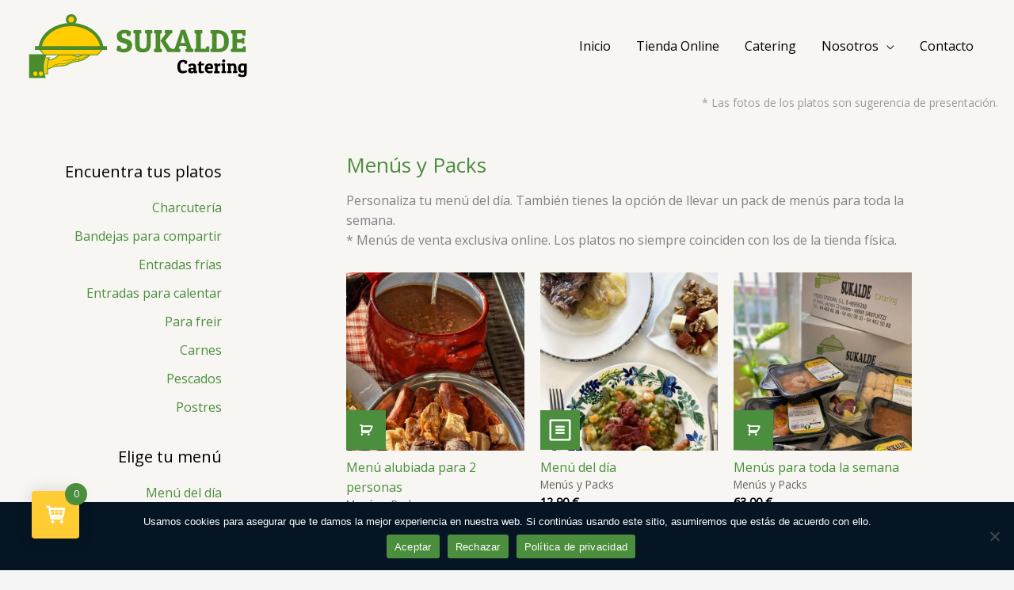

--- FILE ---
content_type: text/css
request_url: https://sukalde.net/wp-content/uploads/elementor/css/post-2530.css?ver=1769804324
body_size: 5025
content:
.elementor-2530 .elementor-element.elementor-element-02054e5:not(.elementor-motion-effects-element-type-background), .elementor-2530 .elementor-element.elementor-element-02054e5 > .elementor-motion-effects-container > .elementor-motion-effects-layer{background-color:#001524;}.elementor-2530 .elementor-element.elementor-element-02054e5{transition:background 0.3s, border 0.3s, border-radius 0.3s, box-shadow 0.3s;padding:50px 0px 0px 0px;}.elementor-2530 .elementor-element.elementor-element-02054e5 > .elementor-background-overlay{transition:background 0.3s, border-radius 0.3s, opacity 0.3s;}.elementor-2530 .elementor-element.elementor-element-92d65c7{text-align:center;}.elementor-2530 .elementor-element.elementor-element-92d65c7 .elementor-heading-title{font-size:20px;color:#FFFFFF;}.elementor-2530 .elementor-element.elementor-element-68403d9:not(.elementor-motion-effects-element-type-background), .elementor-2530 .elementor-element.elementor-element-68403d9 > .elementor-motion-effects-container > .elementor-motion-effects-layer{background-color:#001524;}.elementor-2530 .elementor-element.elementor-element-68403d9{transition:background 0.3s, border 0.3s, border-radius 0.3s, box-shadow 0.3s;padding:10px 0px 0px 0px;}.elementor-2530 .elementor-element.elementor-element-68403d9 > .elementor-background-overlay{transition:background 0.3s, border-radius 0.3s, opacity 0.3s;}.elementor-2530 .elementor-element.elementor-element-0b5fba0 .elementor-heading-title{font-size:20px;color:#FFCC33;}.elementor-2530 .elementor-element.elementor-element-e5ea8b1{color:#FFFFFFB8;}.elementor-2530 .elementor-element.elementor-element-241d007 .elementor-heading-title{font-size:20px;color:#FFCC33;}.elementor-2530 .elementor-element.elementor-element-c8bdde2{color:#FFFFFFB8;}.elementor-2530 .elementor-element.elementor-element-c79edff .elementor-heading-title{font-size:20px;color:#FFCC33;}.elementor-2530 .elementor-element.elementor-element-1cbdee5{color:#FFFFFFB8;}.elementor-2530 .elementor-element.elementor-element-bd3922c:not(.elementor-motion-effects-element-type-background), .elementor-2530 .elementor-element.elementor-element-bd3922c > .elementor-motion-effects-container > .elementor-motion-effects-layer{background-color:#001524;}.elementor-2530 .elementor-element.elementor-element-bd3922c{border-style:solid;border-width:1px 0px 0px 0px;border-color:#3d3d3d;transition:background 0.3s, border 0.3s, border-radius 0.3s, box-shadow 0.3s;padding:2.6em 0em 2.6em 0em;}.elementor-2530 .elementor-element.elementor-element-bd3922c > .elementor-background-overlay{transition:background 0.3s, border-radius 0.3s, opacity 0.3s;}.elementor-2530 .elementor-element.elementor-element-f49e29d > .elementor-element-populated{margin:0px 0px 0px 0px;--e-column-margin-right:0px;--e-column-margin-left:0px;padding:0px 0px 0px 0px;}.elementor-2530 .elementor-element.elementor-element-d12dfc2 .hfe-copyright-wrapper{text-align:center;}.elementor-2530 .elementor-element.elementor-element-d12dfc2 > .elementor-widget-container{margin:0px 0px 0px 0px;padding:0px 0px 0px 0px;}.elementor-2530 .elementor-element.elementor-element-d12dfc2 .hfe-copyright-wrapper a, .elementor-2530 .elementor-element.elementor-element-d12dfc2 .hfe-copyright-wrapper{color:#c6c6c6;}.elementor-2530 .elementor-element.elementor-element-cad5e10 .elementor-icon-list-items:not(.elementor-inline-items) .elementor-icon-list-item:not(:last-child){padding-block-end:calc(0px/2);}.elementor-2530 .elementor-element.elementor-element-cad5e10 .elementor-icon-list-items:not(.elementor-inline-items) .elementor-icon-list-item:not(:first-child){margin-block-start:calc(0px/2);}.elementor-2530 .elementor-element.elementor-element-cad5e10 .elementor-icon-list-items.elementor-inline-items .elementor-icon-list-item{margin-inline:calc(0px/2);}.elementor-2530 .elementor-element.elementor-element-cad5e10 .elementor-icon-list-items.elementor-inline-items{margin-inline:calc(-0px/2);}.elementor-2530 .elementor-element.elementor-element-cad5e10 .elementor-icon-list-items.elementor-inline-items .elementor-icon-list-item:after{inset-inline-end:calc(-0px/2);}.elementor-2530 .elementor-element.elementor-element-cad5e10 .elementor-icon-list-icon i{color:#c6c6c6;transition:color 0.3s;}.elementor-2530 .elementor-element.elementor-element-cad5e10 .elementor-icon-list-icon svg{fill:#c6c6c6;transition:fill 0.3s;}.elementor-2530 .elementor-element.elementor-element-cad5e10 .elementor-icon-list-item:hover .elementor-icon-list-icon i{color:#8bc34a;}.elementor-2530 .elementor-element.elementor-element-cad5e10 .elementor-icon-list-item:hover .elementor-icon-list-icon svg{fill:#8bc34a;}.elementor-2530 .elementor-element.elementor-element-cad5e10{--e-icon-list-icon-size:16px;--e-icon-list-icon-align:right;--e-icon-list-icon-margin:0 0 0 calc(var(--e-icon-list-icon-size, 1em) * 0.25);--icon-vertical-offset:0px;}.elementor-2530 .elementor-element.elementor-element-cad5e10 .elementor-icon-list-text{transition:color 0.3s;}@media(max-width:1024px){.elementor-2530 .elementor-element.elementor-element-d12dfc2 .hfe-copyright-wrapper{text-align:center;}}

--- FILE ---
content_type: text/css
request_url: https://sukalde.net/wp-content/themes/astra-child/style.css?ver=1.0.0
body_size: 26990
content:
/**
Theme Name: Astra Child
Author: Brainstorm Force
Author URI: http://wpastra.com/about/
Description: Astra is the fastest, fully customizable & beautiful theme suitable for blogs, personal portfolios and business websites. It is very lightweight (less than 50KB on frontend) and offers unparalleled speed. Built with SEO in mind, Astra comes with schema.org code integrated so search engines will love your site. Astra offers plenty of sidebar options and widget areas giving you a full control for customizations. Furthermore, we have included special features and templates so feel free to choose any of your favorite page builder plugin to create pages flexibly. Some of the other features: # WooCommerce Ready # Responsive # Compatible with major plugins # Translation Ready # Extendible with premium addons # Regularly updated # Designed, Developed, Maintained & Supported by Brainstorm Force. Looking for a perfect base theme? Look no further. Astra is fast, fully customizable and beautiful theme!
Version: 1.0.0
License: GNU General Public License v2 or later
License URI: http://www.gnu.org/licenses/gpl-2.0.html
Text Domain: astra-child
Template: astra
*/

/**
 * Fix fonts that render as bold in Firefox
 */
html {
  -moz-osx-font-smoothing: grayscale;
  -webkit-font-smoothing: antialiased;
  font-smoothing: antialiased;
  font-weight: 400;
}

/**
 * Firefox specific rule
 */
@-moz-document url-prefix() {
  body {
    font-weight: lighter !important;
  }
}

/* Gral */
.site-branding .site-title a { text-transform:uppercase; }
.clear { display:block; clear:both; }
body:not(.page-id-95) .site-header, body:not(.page-id-95) .site-header .main-header-bar-wrap, body:not(.page-id-95) .site-header .main-header-bar-wrap .main-header-bar, body:not(.page-id-95) .site-header .main-header-bar-wrap .main-header-bar .ast-container { background:#f8f6f3!important; }

.main-header-bar { padding:1em 0; }
.ast-site-identity { padding:0; }

body.page-id-4478 .site-header, body.page-id-4478 .site-header .main-header-bar-wrap, body.page-id-4478 .site-header .main-header-bar-wrap .main-header-bar, body.page-id-4478 .site-header .main-header-bar-wrap .main-header-bar .ast-container { background:none!important; }

.button-2 a { background:#fff!important; border:1px solid #4b8e3d!important; }
.button-2 a, .button-2 a * { color:#4b8e3d!important; }
.button-2 a:hover, .button-2 a:visited, .button-2 a.elementor-button-link.elementor-button:hover { background:#fff!important; }
.button-2 a:hover, .button-2 a:visited *, .button-2 a:hover, .button-2 a:hover * { color:#4b8e3d!important; }
.button-contact a { line-height:1.4em!important; }

.elementor-widget-button.button-2 .elementor-button-wrapper .elementor-button:hover .elementor-button-content-wrapper *, .elementor-widget-button.button-2 .elementor-button-wrapper .elementor-button:visited .elementor-button-content-wrapper * { color:#4b8e3d!important; }

.elementor-align-center.elementor-mobile-align-center.elementor-widget-button a { background:#4b8e3d!important; }
.elementor-align-center.elementor-mobile-align-center.elementor-widget-button a:hover { background:#333!important; }
.elementor-align-center.elementor-mobile-align-center.elementor-widget-button.button-2 a { background:#fff!important; color:#4b8e3d!important; }
.elementor-align-center.elementor-mobile-align-center.elementor-widget-button.button-2 a:hover { border-color:#333!important; color:#333!important; }
.popmake-content p { margin-bottom:0!important; padding-bottom:0!important; }

.elementor-widget-toggle .elementor-tab-title { padding-top:0!important; }
.elementor-widget-toggle .elementor-tab-title .elementor-toggle-title { line-height:1.5em!important; }

.sukalde-presupuesto .sukalde-presupuesto-col1 .elementor-element.elementor-widget.elementor-widget-text-editor, .sukalde-presupuesto .sukalde-presupuesto-col1 .elementor-text-editor p, .distribucion-col1 .elementor-widget-text-editor { margin-bottom:0!important; padding-bottom:0!important; }
.contact-footer-form .wpcf7-response-output, .contact-footer-form .wpcf7-response-output * { color:#fff!important; }

@media (max-width:1400px) {
	.home-sukalde-header { padding-top:120px!important; }
}
@media (max-width:1080px) {
	#primary-menu li.menu-item:first-child { display:none!important; }
	#primary-menu ul li.menu-item:first-child { display:block!important; }
}
@media (max-width:1024px) {
	#primary-menu li.menu-item a { padding:0 10px!important; font-size:14px!important; }
	#primary-menu ul li.menu-item a { padding:5px 40px!important; font-size:15px!important; }
	
	.home-categories-wrapper .elementor-element { margin-bottom:10px; }
	.home-sukalde-3col .elementor-element.elementor-col-33 { width:33.3%!important; }
	.home-sukalde-steps, .home-categories-wrapper, .home-sukalde-conocenos-content { padding-top:0!important; }
	.home-sukalde-conocenos-header { padding-top:20px!important; }
	.home-sukalde-3col, .home-sukalde-categories-header .elementor-widget-container { padding-bottom:0!important; }
	.home-sukalde-steps-header .elementor-widget.elementor-widget-text-editor p { margin-bottom:0!important; }
	.sukalde-faqs { padding-bottom:30px!important; }
	.sukalde-presupuesto { margin-bottom:40px!important; }
	.contact-footer-form .elementor-shortcode { margin-top:40px!important; }
	.elementor-section.elementor-top-section { padding-top:10px!important; }
	.contac-3col .elementor-column-wrap { border:none!important; }
}
@media (max-width:921px) {
	#masthead .site-logo-img .custom-logo-link img { max-width:278px!important; }
	.home-sukalde-header { padding-top:20px!important; }
}
@media (max-width:767px) {
	.no-image-responsive .elementor-background-overlay { background-image:none!important; }
	.home-categories-wrapper { padding-bottom:0!important; }
	.home-categories-wrapper .last-row header .elementor-column-wrap { margin-top:0!important; }
	.home-categories-wrapper .elementor-element .elementor-column-wrap .elementor-widget-wrap .elementor-widget-spacer, .home-categories-wrapper .home-empty-block { display:none!important; }
	.home-categories-wrapper .elementor-element .elementor-background-overlay { background:#fff!important; }
	.home-categories-wrapper .elementor-element { margin-bottom:0; }
	.home-categories-wrapper .elementor-row { margin-bottom:25px; }
	.home-sukalde-3col { margin-top:20px!important; }
	.home-sukalde-3col .elementor-element.elementor-col-33 { width:100%!important; margin-bottom:60px!important; }
	
	.tienda-carousel .elementor-widget-image-carousel .elementor-widget-container { margin-top:20px!important; }
	.sukalde-catering-header-list .elementor-icon-list-items, .sukalde-catering-header-list .elementor-icon-list-items .elementor-icon-list-item { text-align:center!important; display:block!important; }
	.sukalde-catering-header-list .elementor-icon-list-items .elementor-icon-list-item * { display:inline-block!important; }
	.sukalde-presupuesto .sukalde-presupuesto-col1 .elementor-element.elementor-widget.elementor-widget-text-editor { margin:20px 0!important; }
	.sukalde-presupuesto .sukalde-presupuesto-col1 { margin-bottom:40px!important; }
	.sukalde-catering-header-img .elementor-widget-container { padding:40px 0 0!important; }
	
	footer * { text-align:center!important; }
}
@media (max-width:600px) {
  #masthead .site-logo-img .custom-logo-link img { max-width:200px!important; }
}
@media (max-width:400px) {
  #masthead .site-logo-img .custom-logo-link img { max-width:120px!important; }
}

/* Popups */
.pum-container { padding:50px!important; }
.popmake-content, .popmake-content * { line-height:1.4em; line-height:30px!important; font-size:20px!important; }
.popmake-content p { color:#666!important; font-family: "Open Sans", Segoe, "Segoe UI", "DejaVu Sans", "Trebuchet MS", Verdana, "sans-serif"!important; }
.popmake-content p em { font-size:14px!important; line-height:20px!important; }
.pum-container .popmake-title { font-size:32px!important; line-height:40px!important; padding-right:120px!important; }
.popmake-content .elementor-button-link { margin-bottom:10px!important; text-transform:uppercase!important; letter-spacing:.05em!important; }
.popmake-content .elementor-button-link, .popmake-content .elementor-button-link * { font-size:14px!important; }

@media (max-width:600px) {
	.pum-container .popmake-title { padding-right:0!important; }
}

/* Forms */
.radio-form span { display:inline-block!important; width:auto!important; }
.radio-form .wpcf7-form-control-wrap { float:right!important; }
.wpcf7-textarea { height:100px!important; }
.form-col { width:50%; padding:0; float:left; }
.form-col-wrapp { padding:0 4%; }
.form-clear { padding:0 2%; display:block; clear:both; }

@media (max-width:767px) {
	.form-col { width:100%; float:none; }
	.form-col-wrapp { padding:0; }
	.form-clear { padding:0; }
}

/* Slider */
@media (max-width:921px) {
	.n2-ss-layer-col.n2-ss-layer-content  { padding-left:0!important; padding-right:0!important; }
	.wrapper-slider-img { margin-left:5%!important; margin-top:0!important; margin-right:5%!important; max-width:90%!important; width:90%!important; }
	.n2-ss-layer-col.n2-ss-layer-content { margin-bottom:0!important; padding-bottom:0!important; }
}

/* Woocommerce */
.text-header-fotos-woocommerce { text-align:right; font-size:14px; color:#999; }
.archive.woocommerce .content-area.primary, .archive.woocommerce .widget-area.secondary, .single-product.woocommerce .content-area.primary, .single-product.woocommerce .widget-area.secondary { margin-top:30px!important; padding-top:0!important; }
.single-product.woocommerce .ast-container { max-width:1500px; }
.woocommerce-cart .ast-container, .woocommerce-checkout .ast-container, .woocommerce-account .ast-container { max-width:1400px; }
.woocommerce-cart .ast-container .content-area.primary, .woocommerce-checkout .ast-container .content-area.primary, .woocommerce-account .ast-container .content-area.primary { margin-left:auto!important; margin-right:auto!important; width:100%!important; max-width:100%!important; }
.woocommerce-cart .ast-container .widget-area.secondary, .woocommerce-checkout .ast-container .widget-area.secondary, .woocommerce-account .ast-container .widget-area.secondary { display:none!important; }
.woocommerce-checkout .ast-article-post, .woocommerce-checkout .ast-article-single, .woocommerce-cart .ast-article-post, .woocommerce-cart .ast-article-single { background:none!important; padding:0!important; }
.woocommerce-checkout .entry-title, .woocommerce-cart .entry-title { text-align:center!important; }
.woocommerce table.shop_table, .woocommerce-page table.shop_table, .woocommerce-cart .cart-collaterals .cart_totals, .woocommerce-cart .cart-collaterals .cross-sells, #order_review, #order_review_heading { background:#fff!important; }
#order_review_heading { margin-top:20px!important; }
.woocommerce button.button:disabled, .woocommerce button.button:disabled[disabled] { color:#fff!important; }
.woocommerce button.button:disabled:hover, .woocommerce button.button:disabled[disabled]:hover { color:#999!important; }

/*.page-id-98 .woocommerce-shipping-totals.shipping, .page-id-97 .woocommerce-shipping-totals.shipping { display:none!important; }*/  /*Deshabilita shipping method a Sukalde Navidad */

.woocommerce ul.products li.product-category .woocommerce-loop-category__title, .woocommerce-page ul.products li.product-category .woocommerce-loop-category__title { font-size:22px!important; line-height: 26px!important; background:#f2f3f8!important; text-transform:none!important; position:inherit!important; margin:0!important; padding:0 20px 20px!important; top:inherit!important; bottom:inherit!important; left:inherit!important; right:inherit!important; font-weight:normal!important; min-height:70px!important; }
.woocommerce ul.products li.product-category .woocommerce-loop-category__title .count, .woocommerce-page ul.products li.product-category .woocommerce-loop-category__title .count { display:none!important; }
.woocommerce ul.products li.product-category a img, .woocommerce-page ul.products li.product-category a img { margin-bottom:0!important; }
.woocommerce ul.products li.product-category, .woocommerce-page ul.products li.product-category { margin-bottom:20px!important; }

.woocommerce-error, .woocommerce-info, .woocommerce-message, .woocommerce-error::before, .woocommerce-info::before, .woocommerce-message::before, .woocommerce-error a, .woocommerce-info a, .woocommerce-message a { color:#fff!important; }
.woocommerce-error, .woocommerce-info, .woocommerce-message { border:none!important; border-radius:5px!important; text-align:center!important; margin-bottom:10px!important; }
.woocommerce-error a, .woocommerce-info a, .woocommerce-message a { font-weight:bold!important; }
.woocommerce-error { background:#b81c23!important; }
.woocommerce-info { background:#ffcc33!important; background:#c0c0c0!important; }
.woocommerce-message { background:#4b8e3d!important; }
.woocommerce-billing-fields h3, .woocommerce-shipping-fields h3 { border:none!important; margin-bottom:0!important; }
.form-row.address-field .woocommerce-input-wrapper strong { color:#999!important; }

.woocommerce-billing-fields { padding-top:30px!important; }
.woocommerce-billing-fields h3 { display:none!important; }
.woocommerce-billing-fields .title-datos-facturacion h3 { display:block!important; }
.atencion-envio::before { content:''!important; }
.wooccm-additional-fields { background:#fff!important; padding:10px 30px 30px 30px!important; margin-bottom:30px!important; border-radius:5px!important; }

.woocommerce-customer-details address { background:#fff!important; }
.woocommerce.woocommerce-checkout form #order_review, .woocommerce.woocommerce-checkout form #order_review_heading, .woocommerce-page.woocommerce-checkout form #order_review, .woocommerce-page.woocommerce-checkout form #order_review_heading { width:50%; }
.woocommerce.woocommerce-checkout form #customer_details.col2-set, .woocommerce-page.woocommerce-checkout form #customer_details.col2-set { width:45%; }

.woocommerce ul.products li.product .ast-woo-product-category, .woocommerce-page ul.products li.product .ast-woo-product-category { margin:0 0 5px 0!important; }
.woocommerce ul.products li.product .woocommerce-loop-product__title, .woocommerce-page ul.products li.product .woocommerce-loop-product__title { margin-bottom:0px!important; }

.form-row.message-entrega::before { content:''!important; }
.woocommerce-info.message-entrega::before { content:'\e016'!important; color:#b81c23!important; position:absolute!important; top:-35px!important; left:5px!important; font-size:30px!important; }
.message-entrega { background:none!important; color:#333!important; text-align:left!important; padding:0!important; }
.message-entrega b { display:none!important; }

.woocommerce-checkout .orddd_lite_field_note { font-size:14px!important; line-height:18px!important; margin-top:20px!important; line-height:22px!important; position:relative!important; display:block!important; padding:0 30px!important; }
.woocommerce-checkout .orddd_lite_field_note::before { position:absolute!important; top:2px!important; left:0!important; content: '\e016'; color:#b81c23!important; font-size:20px!important; font-family: 'WooCommerce'; }
.orddd_lite_field_note h3 { color:#b81c23!important; padding:0!important; margin:0!important; font-size:17px!important; line-height:23px!important; }
.orddd_lite_field_note span { display:block!important; padding:0 0 20px 0!important; color:#333!important; }

.woocommerce-cart .orddd_lite_field_note::before { position:absolute!important; top:10px!important; left:0!important; content: '\e016'; color:#b81c23!important; font-size:20px!important; font-family: 'WooCommerce'; }
.woocommerce-cart .orddd_lite_field_note { position:relative!important; width:40%!important; font-size:14px!important; display:block!important; color:#999!important; margin:20px 0 0 0!important; padding:40px 0 0 0!important; line-height:22px!important; }
.woocommerce-cart .orddd_lite_field_note h3 { display:inline!important; }
.woocommerce-cart .orddd_lite_field_note span { display:inline!important; }
.woocommerce-cart .form-row.form-row-cart.validate-required label abbr.required { display:none!important; }
.woocommerce-cart .form-row.form-row-cart.validate-required label { color:#4b8e3d!important; font-weight:bold!important; display:inline-block!important; padding-right:10px!important; }

.ui-datepicker-close.ui-state-default.ui-priority-primary.ui-corner-all { font-size:11px!important; text-transform:uppercase!important; }

@media (max-width:1200px) {
	.woocommerce.tablet-columns-3 ul.products li.product, .woocommerce-page.tablet-columns-3 ul.products li.product { /*width:calc(50% - 14px);*/width:46%!important; margin-right:2%!important; margin-left:2%!important; }
	.woocommerce ul.products li.product .woocommerce-loop-product__title, .woocommerce-page ul.products li.product .woocommerce-loop-product__title { font-size:1.4em!important; }
	.woocommerce-cart .orddd_lite_field_note { width:48%!important; }
}
@media (max-width:921px) {
	.text-header-fotos-woocommerce { right:20px!important; top:20px!important; position:absolute!important; z-index:100!important; }
	.archive.woocommerce .ast-container, .single-product.woocommerce .ast-container { position:relative!important; }
	.archive.woocommerce .ast-container .content-area.primary, .single-product.woocommerce .ast-container .content-area.primary { margin-top:80px!important; }
	.woocommerce.woocommerce-checkout form #order_review, .woocommerce.woocommerce-checkout form #order_review_heading, .woocommerce-page.woocommerce-checkout form #order_review, .woocommerce-page.woocommerce-checkout form #order_review_heading, .woocommerce.woocommerce-checkout form #customer_details.col2-set, .woocommerce-page.woocommerce-checkout form #customer_details.col2-set { width:100%; }
	.woocommerce-cart .orddd_lite_field_note { width:90%!important; }
}
@media (max-width:560px) {
	.woocommerce.tablet-columns-3 ul.products li.product, .woocommerce-page.tablet-columns-3 ul.products li.product { width:92%!important; margin-right:4%!important; margin-left:4%!important; }
	.woocommerce ul.products li.product .woocommerce-loop-product__title, .woocommerce-page ul.products li.product .woocommerce-loop-product__title { font-size:2em!important; margin-bottom:2px!important; }
	.woocommerce ul.products li.product .price, .woocommerce-page ul.products li.product .price { font-size:1.4em!important; }
}

.sidebar-main .widget.woocommerce.widget_product_search, .sidebar-main .widget.widget_nav_menu { background:none!important; padding:0 20px 0 0!important; }
.sidebar-main .widget.widget_nav_menu .menu-item, .sidebar-main .widget .widget-title { text-align:right!important; }
.sidebar-main .widget { margin-top:30px!important; }
.sidebar-main .widget.woocommerce.widget_product_search { margin-top:50px!important; }
.sidebar-main .widget .widget-title { font-size:20px!important; }
.products .button.add_to_cart_button { border-radius:0!important; line-height:50px!important; height:50px!important; min-width:50px!important; }
.products .astra-shop-summary-wrap { margin-top:-63px!important; }
.products .ast-loop-product__link { margin-top:10px!important; display:block!important; }
.sidebar-main .widget.woocommerce.widget_product_search button { border-radius:0!important; text-indent:-10000px!important; background-image:url(/wp-content/themes/astra-child/grafs/search-icon-min.png)!important; background-position:center center; background-repeat:no-repeat; background-size:cover; }
.ast-woocommerce-container h2.cat-title { display:block; margin-bottom:30px!important; padding-bottom:20px!important; border-bottom:1px solid rgba(0,0,0,.07); }
.ast-woocommerce-container .product_meta { border:none!important; }

.woocommerce-product-gallery__trigger { right:0!important; left:inherit; top:0!important; border-radius:0!important; background:#4b8e3d url(/wp-content/themes/astra-child/grafs/search-icon-min.png) no-repeat center center!important; color:#fff!important; line-height:50px!important; height:50px!important; width:50px!important; background-size:cover!important; }
.woocommerce-product-gallery__trigger::before { border-color:#fff!important; display:none!important; }
.woocommerce-product-gallery__trigger::after { background:#fff!important; display:none!important; }
.woocommerce-product-gallery__trigger * { }

.product.product_cat-gluten-free .summary.entry-summary { padding-left:35px!important; }

.summary.entry-summary {position:relative; }
.gluten-free-badge-product, .gluten-free-badge { position:absolute; text-indent:-12000px; display:block; text-indent:-12000px; display:block;  }
.gluten-free-badge-product { top:0; left:-25px; height:70px; width:55px; background-image:url(/wp-content/themes/astra-child/grafs/gluten-free-icon.png)!important; background-position:center center; background-repeat:no-repeat; background-size:cover; }
.gluten-free-badge {/* border-radius:100%;*/ top:0; right:0; height:50px; width:50px; background:#696158; background:#ffcc33; background-image:url(/wp-content/themes/astra-child/grafs/gluten-free-bg.png)!important; background-position:center center; background-repeat:no-repeat; background-size:cover; /*border:5px solid #fff;*/ }

@media (max-width:1200px) {
	.gluten-free-badge { height:70px; width:70px; }
}
@media (max-width:921px) {
	.sidebar-main .widget.widget_nav_menu .menu-item, .sidebar-main .widget .widget-title { text-align:center!important; }
	.sidebar-main .widget.woocommerce.widget_product_search, .sidebar-main .widget.widget_nav_menu { padding:0 10%!important; }
	.product.product_cat-gluten-free .summary.entry-summary { padding-left:0!important; padding-right:75px!important; }
	.gluten-free-badge-product { right:0; left:inherit; height:80px; width:65px; }
	.woocommerce-product-gallery__trigger { height:90px!important; width:90px!important; }
}
@media (max-width:600px) {
	.woocommerce-product-gallery__trigger { height:60px!important; width:60px!important; }
}

.woocommerce div.product .product_meta .sku_wrapper { color:#999!important; padding-bottom:20px!important; display:inline-block!important; }

.woocommerce ul.products li.product .woocommerce-loop-product__link, .woocommerce-page ul.products li.product .woocommerce-loop-product__link, .woocommerce div.product div.images { background:#f8f6f3!important; }
.woocommerce ul.products li.product .woocommerce-loop-product__link img, .woocommerce-page ul.products li.product .woocommerce-loop-product__link img, .woocommerce div.product div.images .woocommerce-product-gallery__wrapper img { mix-blend-mode: multiply!important; }

.ast-woocommerce-container .ast-article-single .summary, .ast-woocommerce-container .ast-article-single .summary .product_meta { margin-bottom:0!important; padding-bottom:0!important; }
.ast-woocommerce-container .ast-article-single .summary .woocommerce-product-details__short-description p { margin-bottom:10px!important; padding-bottom:0!important; color:#666!important; }
.ast-woocommerce-container .ast-article-single .summary .woocommerce-product-details__short-description p strong { color:#000!important; }
.ast-woocommerce-container .ast-article-single .added_to_cart.wc-forward { display:none!important; }
.ast-woocommerce-container .ast-article-single .summary .price { margin-bottom:20px!important; padding-bottom:0!important; }
.woocommerce-shipping-totals .woocommerce-shipping-destination, .woocommerce-breadcrumb, .woocommerce-ordering, .woocommerce-result-count, .archive.post-type-archive.post-type-archive-product .woocommerce-products-header__title.page-title, section.related.products { display:none!important; }
.woocommerce .products .product .button.add_to_cart_button { margin:0!important; padding:0!important; display:inline-block; width:40px; height:40px; line-height:40px; text-align:center; }
.woocommerce .products .product .button.add_to_cart_button.added { width:80px; }
.onsale { background-color:#ffcc33!important; margin:0!important; padding:0!important; display:inline-block!important; width:60px!important; height:60px!important; line-height:60px!important; text-align:center!important; font-size:12px!important; color:#000!important; top:-15px!important; cursor:default; font-weight:bold!important; }
.woocommerce ul.products li.product .onsale { right:-5px!important; display:none!important; }
.ast-article-single .onsale { left:-5px!important; }

.woocommerce-products-header__title.page-title { margin-bottom:5px!important; padding-bottom:0!important; }
.ast-woocommerce-container { padding-top:40px!important; }

.shop_table.woocommerce-checkout-review-order-table .product-total, .shop_table.woocommerce-checkout-review-order-table .cart_item, .shop_table.woocommerce-checkout-review-order-table .order-total td, .shop_table.woocommerce-checkout-review-order-table .cart-subtotal td { text-align:right!important; }

/* Woocommerce tabs */
.woocommerce-tabs ul { margin-bottom:30px!important; }
.woocommerce-tabs ul li { margin-right:30px!important; }
.woocommerce-tabs ul li a { text-transform:uppercase!important; font-size:12px!important; line-height:16px!important; padding:15px 10px!important; }
.woocommerce-tabs .woocommerce-Tabs-panel--description { border:1px solid rgba(0,0,0,.1)!important; padding:30px!important; }
.woocommerce-tabs .woocommerce-Tabs-panel--description p { font-size:14px!important; line-height:26px!important; color:#999!important; }

.yikes-custom-woo-tab-title { display:none!important; }

.product-table, .product-table-adicional { font-size:14px!important; }
.product-table .text-center { text-align:center!important; }
.product-table td, .product-table-adicional td { color:#999!important; }
.product-table td strong, .product-table-adicional td strong { color:#333!important; }

@media (max-width:680px) {
	.woocommerce-tabs ul li { margin-right:0!important; }
}
@media (max-width:544px) {
	.woocommerce-tabs ul li a { text-align:center!important; border-bottom:1px solid rgba(0,0,0,.1); }
	.woocommerce-tabs ul li.active a { background:#4b8e3d!important; color:#fff!important; }
}

/* Woocommerce ajax carrito */
#wcspc-count, #wcspc-area { background-color:#ffcc33!important; }
#wcspc-count #wcspc-count-number { background-color:#4b8e3d!important; }
#wcspc-count i { color:#4b8e3d!important; /* normal green */ color:#25471e!important; /* dark green */ color:#386a2e!important; /* medium green */ color:#fff!important; }
.wcspc-area-bot .wcspc-action .wcspc-action-inner div a { border-color:#386a2e!important; background-color:#386a2e!important; color:#fff!important; }
.wcspc-area-bot .wcspc-action .wcspc-action-inner div a:hover { background:none!important; color:#386a2e!important; }

--- FILE ---
content_type: image/svg+xml
request_url: https://sukalde.net/wp-content/uploads/2023/11/sukalde-catering.svg
body_size: 9701
content:
<?xml version="1.0" encoding="utf-8"?>
<!-- Generator: Adobe Illustrator 24.1.0, SVG Export Plug-In . SVG Version: 6.00 Build 0)  -->
<svg version="1.1" xmlns="http://www.w3.org/2000/svg" xmlns:xlink="http://www.w3.org/1999/xlink" x="0px" y="0px"
	 viewBox="0 0 522.9 157.7" style="enable-background:new 0 0 522.9 157.7;" xml:space="preserve">
<style type="text/css">
	.st0{fill:#4A8B2C;}
	.st1{fill:#FFCD00;}
</style>
<g id="logo">
	<g>
		<g>
			<path class="st0" d="M234.5,49.5c-1.7-0.5-3.5-0.7-5.4-0.7c-1.9,0-3.4,0.5-4.5,1.4c-1.1,0.9-1.7,2.2-1.7,3.9c0,1.7,0.4,3,1.3,4
				c0.9,1,2.5,1.8,5.1,2.5l6.7,2c3.6,1.1,6.5,2.7,8.6,4.9c2.1,2.2,3.2,5.5,3.2,9.9c0,5.1-1.8,9.2-5.5,12.2c-3.7,3-8.3,4.5-13.8,4.5
				c-3,0-6.1-0.4-9.3-1.2c-3.2-0.8-5.8-1.9-8-3.3c0-0.3,0-0.9,0-1.7c0-0.9,0.2-2.3,0.5-4.4c0.4-2.1,0.9-3.7,1.5-5.1h7.2
				c0.8,1.6,1.3,3.7,1.4,6.3c1.8,0.8,3.8,1.1,6.2,1.1c2.3,0,4.3-0.6,5.8-1.7c1.5-1.1,2.3-2.7,2.3-4.8c0-1-0.1-1.7-0.2-2.4
				c-0.2-0.6-0.6-1.3-1.4-2c-0.8-0.7-1.9-1.3-3.4-1.8l-7.8-2.3c-7.9-2.3-11.9-7.3-11.9-15.1c0-4.6,1.7-8.2,5-11
				c3.3-2.7,7.7-4.1,13-4.1s10.6,1.2,15.7,3.6c0,0.3,0,0.9,0,1.7c0,0.9-0.2,2.3-0.5,4.4c-0.4,2.1-0.9,3.7-1.5,5.1H236
				C235.2,54.3,234.7,52.3,234.5,49.5z"/>
			<path class="st0" d="M287.5,89.2c-3,3.2-7.8,4.8-14.5,4.8c-6.7,0-11.4-1.6-14.1-4.7c-2.7-3.1-4-8.1-4-14.8V50.1
				c-1.9-0.7-3.3-1.6-4.2-2.6l0.8-6.3h17.7l0.8,6.3c-0.8,1-2.2,1.8-4.2,2.6v24.7c0,3.6,0.6,6.3,1.8,8c1.2,1.7,3.3,2.6,6.4,2.6
				c3.1,0,5.2-0.9,6.5-2.7c1.3-1.8,1.9-4.4,1.9-8V50.1c-2.1-0.8-3.4-1.6-4.2-2.6l0.8-6.3h16.5l0.8,6.3c-0.8,1-2.2,1.8-4.2,2.6v24.4
				C292,81.1,290.5,86,287.5,89.2z"/>
			<path class="st0" d="M318.2,41.3l0.8,6.3c-0.8,1-2.2,1.8-4.2,2.6v34.5c2,0.8,3.4,1.6,4.2,2.5l-0.8,6.3h-17.7l-0.8-6.3
				c0.7-0.9,2-1.7,4.2-2.5V50.1c-2.1-0.8-3.4-1.6-4.2-2.6l0.8-6.3H318.2z M344.5,93.4H332l-16.8-27.2l12.6-16.8
				c-1.4-0.7-2.4-1.3-2.9-2l0.8-6.1h17.2l0.8,6.1c-0.7,0.8-2,1.6-3.9,2.4l-13.1,16.1l11.9,18c3.3,0.7,5.5,1.8,6.7,3.2L344.5,93.4z"
				/>
			<path class="st0" d="M374.1,40.9l15,43.6c2.1,0.8,3.6,1.6,4.5,2.6l-0.8,6.3h-17.7l-0.8-6.3c0.6-0.8,1.8-1.6,3.6-2.3l-2-6.3h-15.1
				l-1.9,6.1c1.8,0.7,3.1,1.5,3.9,2.5l-0.8,6.3H345l-0.8-6.3c0.9-1.2,2.6-2.1,5.1-2.9l14.5-43.3H374.1z M367.8,51.5
				c0,3.1-0.6,6.6-1.9,10.7l-2.9,9.4h10.8l-2.9-9.2c-1.2-3.5-1.8-6.7-2-9.6l-0.1-1.3H367.8z"/>
			<path class="st0" d="M431.1,93.4h-34.6l-0.8-6.3c0.7-0.9,2-1.7,4.2-2.5V50.1c-2.1-0.8-3.4-1.6-4.2-2.6l0.8-6.3h17.7l0.8,6.3
				c-0.8,1-2.2,1.8-4.2,2.6v35h11.9c0.7-2.6,1.6-4.5,2.8-5.6l5.6,0.7V93.4z"/>
			<path class="st0" d="M453.7,93.4h-19.3l-0.8-6.3c0.7-0.9,2-1.7,4.2-2.5V50.1c-2.1-0.8-3.4-1.6-4.2-2.6l0.8-6.3h16.8
				c8.1,0,14.5,2.3,19.3,6.8s7.1,11.2,7.1,20c0,8.8-2.2,15.2-6.5,19.3C466.9,91.3,461.1,93.4,453.7,93.4z M448.7,85.1h5.4
				c3.8,0,6.8-1.1,8.9-3.4c2.2-2.3,3.3-6.7,3.3-13.3c0-12.6-4.8-18.9-14.3-18.9h-3.4V85.1z"/>
			<path class="st0" d="M518,93.4h-35l-0.8-6.3c0.7-0.9,2-1.7,4.2-2.5V50.1c-2.1-0.8-3.4-1.6-4.2-2.6l0.8-6.3h34.4v13.1l-5.6,0.7
				c-1.2-1-2.1-2.9-2.8-5.6h-11.8v13h10.5c0.6-1.5,1.2-2.6,1.9-3.2l4.8,0.5v13.4l-4.8,0.6c-0.7-0.5-1.3-1.6-1.9-3.2h-10.5v14.4h12.4
				c0.7-2.6,1.6-4.5,2.8-5.6l5.6,0.7V93.4z"/>
		</g>
		<g>
			<path d="M372.3,117.3c-0.9-0.4-2.2-0.6-4-0.6c-1.8,0-3.2,0.8-4.4,2.3c-1.1,1.6-1.7,4.3-1.7,8.2c0,3.9,0.5,6.6,1.6,8.3
				c1.1,1.6,2.6,2.4,4.7,2.4c3.2,0,6.1-0.5,8.6-1.4l1.6,4c-3.2,1.9-6.9,2.8-11.2,2.8c-4.3,0-7.4-1.2-9.3-3.6
				c-1.9-2.4-2.8-6.4-2.8-11.9s1.2-9.6,3.5-12.2c2.3-2.6,5.6-3.9,9.9-3.9c3.4,0,6.7,0.9,9.7,2.8c0,0.2,0,0.5,0,1
				c0,0.5-0.1,1.4-0.3,2.6c-0.2,1.2-0.5,2.2-0.9,3h-4.3C372.8,120.3,372.5,119.1,372.3,117.3z"/>
			<path d="M381.8,123.9c0-0.4,0-0.9,0-1.4c2.8-1.5,5.8-2.2,9-2.2s5.5,0.6,6.9,1.8c1.4,1.2,2.1,3.2,2.1,6v9.6c1,0.2,1.9,0.5,2.5,0.8
				v3.9c-1.5,0.7-3.7,1.1-6.6,1.1c-0.3-0.8-0.6-1.7-0.8-2.8c-1.3,1.9-3.6,2.8-7,2.8c-2,0-3.7-0.6-5.1-1.8c-1.4-1.2-2.1-2.8-2.1-4.8
				s0.7-3.6,2-4.7c1.3-1.2,3.3-1.7,5.9-1.7h4.9v-2.2c0-2.3-1.2-3.5-3.7-3.5c-0.9,0-1.7,0.1-2.3,0.3c-0.1,1.3-0.2,2.2-0.5,2.9h-4.4
				C382.1,126.9,381.8,125.5,381.8,123.9z M389.9,138.8c1.5,0,2.7-0.4,3.6-1.3v-3.7h-3.1c-2.2,0-3.2,0.8-3.2,2.5
				c0,0.7,0.2,1.4,0.7,1.8C388.3,138.5,389,138.8,389.9,138.8z"/>
			<path d="M412.1,114.9v5.7h6.4v3.8h-6.4v11.4c0,1,0.1,1.7,0.4,2.1c0.3,0.4,0.9,0.7,1.9,0.7c1,0,2.1-0.2,3.3-0.7l1.3,3.5
				c-2.3,1.2-4.7,1.8-7.1,1.8c-2.4,0-4-0.5-4.9-1.5c-0.9-1-1.3-2.5-1.3-4.5v-12.6h-2l-0.5-2.7c0.5-0.6,1.5-1.1,3-1.7
				c0.4-2.5,1.2-4.1,2.6-5H412.1z"/>
			<path d="M431.4,143.3c-3.6,0-6.3-1-8.1-2.9c-1.8-1.9-2.7-4.7-2.7-8.3c0-2.2,0.3-4.1,0.9-5.7c0.6-1.6,1.5-2.8,2.6-3.7
				c2.1-1.7,4.5-2.5,7.3-2.5s4.9,0.7,6.4,2.1c1.5,1.4,2.2,4,2.2,7.7c0,2.2-1.1,3.2-3.2,3.2H427c0.1,1.9,0.6,3.2,1.5,4
				c0.9,0.8,2.2,1.2,4.1,1.2c1,0,2-0.1,2.9-0.4c0.9-0.2,1.6-0.5,2-0.7l0.6-0.4l1.3,3.6c-0.2,0.2-0.4,0.5-0.8,0.8
				c-0.3,0.3-1.2,0.7-2.6,1.3C434.7,143.1,433.1,143.3,431.4,143.3z M434.2,129.2c0.1-0.4,0.1-0.9,0.1-1.5s-0.2-1.2-0.7-1.9
				c-0.5-0.7-1.3-1-2.5-1c-1.2,0-2.1,0.4-2.7,1.1c-0.6,0.7-1,1.9-1.3,3.6L434.2,129.2z"/>
			<path d="M455.7,126.1c-2.3,0-3.8,0.4-4.7,1.3v10.3c2.4,0.4,4.1,1.1,5,1.9l-0.4,3.5h-12.8l-0.4-3.5c0.4-0.6,1.2-1.1,2.5-1.5v-12.5
				c-1-0.4-1.9-0.9-2.5-1.5l0.4-3.5c1.6-0.4,3.1-0.5,4.4-0.5c1.3,0,2.4,0,3.3,0.1v2.8c0.7-0.8,1.6-1.5,2.6-2
				c1.1-0.5,2.1-0.8,2.9-0.8c0.9,0,1.5,0.1,1.8,0.2l-0.1,5.8C457.1,126.1,456.4,126.1,455.7,126.1z"/>
			<path d="M460.2,120.5c1.7-0.4,3.2-0.6,4.7-0.6c1.4,0,2.6,0,3.6,0.1V138c1.2,0.4,2,1,2.5,1.5l-0.4,3.5h-10.3l-0.4-3.5
				c0.4-0.6,1.2-1.1,2.5-1.5v-12.5c-1-0.4-1.9-0.9-2.5-1.5L460.2,120.5z M465.3,117.5c-2.5,0-3.7-1.1-3.7-3.4c0-2.3,1.2-3.4,3.7-3.4
				c2.5,0,3.7,1.1,3.7,3.4C469,116.3,467.8,117.5,465.3,117.5z"/>
			<path d="M473.2,120.5c1.6-0.4,3.1-0.5,4.4-0.5c1.3,0,2.4,0,3.3,0.1v2.2c0.7-0.6,1.7-1.1,3-1.5c1.2-0.4,2.4-0.6,3.6-0.6
				c2.9,0,5,0.7,6.2,2.1c1.2,1.4,1.8,3.8,1.8,7.1v8.6c1.2,0.4,2,1,2.5,1.5l-0.4,3.5h-10.3l-0.4-3.5c0.4-0.6,1.2-1.1,2.5-1.5v-8.9
				c0-1.6-0.3-2.7-0.8-3.3c-0.5-0.6-1.5-0.8-2.8-0.8c-1.3,0-2.7,0.5-4,1.4V138c1.2,0.4,2,1,2.5,1.5l-0.4,3.5h-10.3l-0.4-3.5
				c0.4-0.6,1.2-1.1,2.5-1.5v-12.5c-1-0.4-1.9-0.9-2.5-1.5L473.2,120.5z"/>
			<path d="M509.8,147.7c2.7,0,4-1.6,4-4.8v-2c-1.5,0.9-3.3,1.3-5.5,1.3c-2.8,0-5-0.8-6.5-2.5c-1.5-1.6-2.3-4.4-2.3-8.2
				c0-7.6,3.5-11.4,10.5-11.4c1.8,0,3.5,0.4,5,1.2c0.3-0.5,0.7-0.8,1.3-0.8h3.7v22.1c0,3.3-0.8,5.7-2.4,7.3
				c-1.6,1.6-4.2,2.4-7.6,2.4c-1.8,0-3.7-0.2-5.6-0.6c-1.9-0.4-3.4-0.9-4.4-1.6c0-0.3,0-0.5,0-0.8c0-1.6,0.4-3.2,1.2-4.8h3.9
				c0.3,0.6,0.6,1.5,0.7,2.5C507.1,147.5,508.3,147.7,509.8,147.7z M506.6,136.1c0.6,0.9,1.7,1.3,3.1,1.3s2.8-0.4,4-1.3v-10.6
				c-1.2-0.5-2.5-0.8-3.9-0.8c-2.8,0-4.2,2.2-4.2,6.6C505.7,133.6,506,135.2,506.6,136.1z"/>
		</g>
		<g>
			<path class="st1" d="M130.4,99.6c-7.8,6.9-20.5,3.4-26.2,0H74.5c-9.5,9.8-18.5,12-24,12.3c-2.9,8.5-3.4,16.8-3.1,22.8
				c4.1-3.2,14-8.9,32.8-8.9c12.7,0,15.6-5.6,28.2-8.8c8-2.2,18.1-1.3,30.1-9.5c5.5-3.8,7.3-5.2,9.8-7.9
				C140.7,99.6,138.1,99.6,130.4,99.6z"/>
			<g>
				<path class="st0" d="M130.1,98.6l-0.3,0.2c-7.2,6.3-19.2,3.5-25-0.1l-0.2-0.1H74.1l-0.3,0.3c-9,9.3-17.6,11.6-23,12
					c-0.2,0.7-0.5,1.3-0.7,2c5.6-0.2,14.9-2.3,24.7-12.4H104c6,3.6,18.8,6.8,26.8,0h15.4c-1.8,1.8-3.8,3.2-8.1,6.2
					c-8.5,5.8-15.9,7-22.5,8c-2.6,0.4-5,0.8-7.3,1.4c-5.2,1.3-8.8,3.1-12,4.6c-4.6,2.2-8.6,4.2-16,4.2c-18.3,0-28.3,5.2-32.8,8.6
					c0,0.8,0.1,1.6,0.1,2.4c3.6-3,13.4-9.1,32.7-9.1c7.8,0,11.9-2,16.8-4.3c3.3-1.6,6.7-3.2,11.7-4.5c2.2-0.6,4.6-1,7.1-1.4
					c6.8-1,14.5-2.2,23.3-8.3c5.7-3.9,7.5-5.3,9.9-8.1l1.4-1.6H130.1z"/>
			</g>
		</g>
		<g>
			<path class="st1" d="M51.5,106.9h-9.6c-5.1,16.5-4.1,29.7-2.2,38h7.9C47.7,144.8,43,125.8,51.5,106.9z"/>
			<g>
				<path class="st0" d="M53,105.9H42.2c-0.2,0.6-0.4,1.3-0.6,1.9h8.4c-6.8,16.1-4.4,31.7-3.5,36.1h-7c0.1,0.7,0.3,1.3,0.4,1.9h8.9
					l-0.3-1.2c0-0.2-4.6-18.9,3.7-37.4L53,105.9z"/>
			</g>
		</g>
		<path class="st0" d="M43.2,154.7H3.4V98.3H45C30.9,132.3,43.2,154.7,43.2,154.7z"/>
		<circle class="st1" cx="18.1" cy="144.4" r="5.2"/>
		<circle class="st1" cx="31.3" cy="144.4" r="5.2"/>
		<path class="st0" d="M60.2,126.2l-0.7-0.7c0.1-0.1,2.8-2.8,13.9-4.8c3.7-0.7,5-0.6,8.1-0.6c1.2,0,2.7,0.1,4.7,0.1
			c4.6,0,6.9-1.3,9.7-2.7c1.5-0.8,3.1-1.6,5.1-2.3c1.3-0.4,2.5-0.8,3.5-1.2c4.1-1.5,7-2.5,13.3-2.6c5.9-0.1,11.1-2.9,15.2-5.1
			c1.2-0.7,2.4-1.3,3.4-1.7c4-1.8,11.7-5.4,11.8-5.4l0.4,0.9c-0.1,0-7.8,3.6-11.8,5.4c-1,0.4-2.1,1-3.3,1.7c-4,2.1-9.5,5.1-15.6,5.2
			c-6.1,0.1-9,1.1-13,2.6c-1.1,0.4-2.2,0.8-3.6,1.2c-2,0.6-3.5,1.4-4.9,2.2c-2.7,1.4-5.3,2.8-10.1,2.8c-2,0-3.5,0-4.7-0.1
			c-3.1-0.1-4.3-0.1-7.9,0.6C62.9,123.5,60.2,126.1,60.2,126.2z"/>
		<path class="st0" d="M85.2,114.3c-0.3,0-0.6,0-1,0l0-0.9c7.4,0.1,9-0.5,11.7-1.5c1.3-0.5,3-1.1,5.8-1.7c4.1-1,7.7-0.3,10.9,0.3
			c0.3,0.1,0.6,0.1,0.9,0.2c-0.2-0.8-0.3-2.3,0.1-3.4c0.7-1.7,3.2-3.4,5.2-3.4c1.6,0,3.1,1.7,3.7,3.3c0.5,1.6,0.1,3-1,3.9
			c-2.6,1.6-5.6,1-8.9,0.4c-3.1-0.6-6.6-1.2-10.6-0.3c-2.7,0.6-4.3,1.2-5.7,1.7C93.6,113.7,91.9,114.3,85.2,114.3z M114.5,110.8
			c2.4,0.4,4.6,0.5,6.4-0.6c1.1-0.8,0.9-2.1,0.7-2.8c-0.5-1.5-1.7-2.7-2.8-2.7c-1.6,0-3.8,1.5-4.3,2.8
			C114.1,108.5,114.3,110,114.5,110.8z"/>
		<g>
			<circle class="st1" cx="103.4" cy="16.3" r="9.9"/>
			<path class="st0" d="M103.4,29.1c-7,0-12.8-5.7-12.8-12.8s5.7-12.8,12.8-12.8c7,0,12.8,5.7,12.8,12.8S110.5,29.1,103.4,29.1z
				 M103.4,9.2c-3.9,0-7.1,3.2-7.1,7.1s3.2,7.1,7.1,7.1s7.1-3.2,7.1-7.1S107.3,9.2,103.4,9.2z"/>
		</g>
		<path class="st1" d="M29,84.1c3.4-31.4,35.1-56,73.7-56c38.3,0,69.8,24.2,73.6,55.2L29,84.1z"/>
		<polygon class="st1" points="165.8,99.6 39.4,99.6 26.2,85.6 179,85.6 		"/>
		<path class="st0" d="M188.2,79.2h-8.7c-6-31.5-38.2-54.8-76.8-54.8C64,24.4,31.9,47.6,26,79.2h-8.9v8.9h10.2L39,100.5h127.2
			l11.7-12.4h10.3V79.2z M102.7,31.9c34.3,0,63.1,20,69.1,47.3H33.7C39.7,52.3,68.9,31.9,102.7,31.9z M165.4,98.6H39.8l-9.9-10.5
			h145.5L165.4,98.6z"/>
	</g>
</g>
<g id="colores">
</g>
</svg>


--- FILE ---
content_type: text/javascript
request_url: https://sukalde.net/wp-content/plugins/woocommerce-modal-fly-cart-pro/assets/js/woo-ajax-add-to-cart.js?ver=1.0.0
body_size: 3222
content:
(function ($) {

  $.fn.serializeArrayAll = function () {
    var rCRLF = /\r?\n/g;
    return this.map(function () {
      return this.elements ? jQuery.makeArray(this.elements) : this;
    }).map(function (i, elem) {
      var val = jQuery(this).val();
      if (val == null) {
        return val == null
        //next 2 lines of code look if it is a checkbox and set the value to blank 
        //if it is unchecked
      } else if (this.type == "checkbox" && this.checked == false) {
        return {name: this.name, value: this.checked ? this.value : ''}
        //next lines are kept from default jQuery implementation and 
        //default to all checkboxes = on
      } else {
        return jQuery.isArray(val) ?
                jQuery.map(val, function (val, i) {
                  return {name: elem.name, value: val.replace(rCRLF, "\r\n")};
                }) :
                {name: elem.name, value: val.replace(rCRLF, "\r\n")};
      }
    }).get();
  };


  $(document).on('click', '.single_add_to_cart_button:not(.disabled)', function (e) {

    		var $thisbutton = $(this),
            $form = $thisbutton.closest('form.cart'),
            //quantity = $form.find('input[name=quantity]').val() || 1,
            //product_id = $form.find('input[name=variation_id]').val() || $thisbutton.val(),
            data = $form.find('input:not([name="product_id"]), select, button, textarea').serializeArrayAll() || 0,
			variation = {};

   		if($form.find('input[name=variation_id]').length){
			
			$.each(data, function (i, item) {
				if( item.name.match('attribute') ){
					variation[item.name] = item.value;
				} 
			});
			var data_send = {
				action: 'wcspc_add_variation_to_cart',
				//data:data,
				"product_id" :$form.find('input[name=product_id]').val(),
				"variation_id" :$form.find('input[name=variation_id]').val(),
				"quantity" : $form.find('input[name=quantity]').val(),
				"variation" : variation,
			};
			jQuery.post( wcspcVars.ajaxurl, data_send, function( response ) {
				if (response.error & response.product_url) {
				  window.location = response.product_url;
				  return;
				}
				$(document.body).trigger('added_to_cart', [response.fragments, response.cart_hash, $thisbutton]);
			} );
			
		}else{
			$.each(data, function (i, item) {
			  if (item.name == 'add-to-cart') {
				item.name = 'product_id';
				item.value = $form.find('input[name=variation_id]').val() || $thisbutton.val();
			  }
			});
			
			$(document.body).trigger('adding_to_cart', [$thisbutton, data]);
			
			  $.ajax({
				  type: 'POST',
				  url: woocommerce_params.wc_ajax_url.toString().replace('%%endpoint%%', 'add_to_cart'),
				  data: data,
				  beforeSend: function (response) {
					$thisbutton.removeClass('added').addClass('loading');
				  },
				  complete: function (response) {
					$thisbutton.addClass('added').removeClass('loading');
				  },
				  success: function (response) {
			
					if (response.error & response.product_url) {
					  window.location = response.product_url;
					  return;
					}
			
					$(document.body).trigger('added_to_cart', [response.fragments, response.cart_hash, $thisbutton]);
				  },
				});

		}
    return false;

  });
})(jQuery);